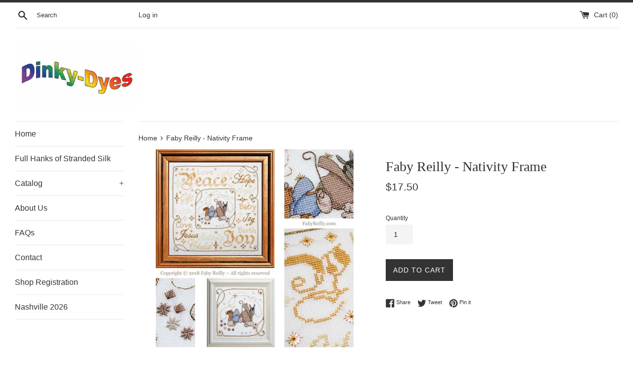

--- FILE ---
content_type: text/html; charset=utf-8
request_url: https://dinkydyes.com/products/frd-nf
body_size: 14309
content:
<!doctype html>
<html class="supports-no-js" lang="en">
<head>
  <meta charset="utf-8">
  <meta http-equiv="X-UA-Compatible" content="IE=edge,chrome=1">
  <meta name="viewport" content="width=device-width,initial-scale=1">
  <meta name="theme-color" content="">
  <link rel="canonical" href="https://dinkydyes.com/products/frd-nf">

  

  <title>
  Faby Reilly - Nativity Frame &ndash; Dinky Dyes
  </title>

  

  <!-- /snippets/social-meta-tags.liquid -->




<meta property="og:site_name" content="Dinky Dyes">
<meta property="og:url" content="https://dinkydyes.com/products/frd-nf">
<meta property="og:title" content="Faby Reilly - Nativity Frame">
<meta property="og:type" content="product">
<meta property="og:description" content="Dinky Dyes">

  <meta property="og:price:amount" content="17.50">
  <meta property="og:price:currency" content="USD">

<meta property="og:image" content="http://dinkydyes.com/cdn/shop/products/FRD-NF_1200x1200.jpg?v=1604629195">
<meta property="og:image:secure_url" content="https://dinkydyes.com/cdn/shop/products/FRD-NF_1200x1200.jpg?v=1604629195">


<meta name="twitter:card" content="summary_large_image">
<meta name="twitter:title" content="Faby Reilly - Nativity Frame">
<meta name="twitter:description" content="Dinky Dyes">


  <script>
    document.documentElement.className = document.documentElement.className.replace('supports-no-js', 'supports-js');

    var theme = {
      mapStrings: {
        addressError: "Error looking up that address",
        addressNoResults: "No results for that address",
        addressQueryLimit: "You have exceeded the Google API usage limit. Consider upgrading to a \u003ca href=\"https:\/\/developers.google.com\/maps\/premium\/usage-limits\"\u003ePremium Plan\u003c\/a\u003e.",
        authError: "There was a problem authenticating your Google Maps account."
      }
    }
  </script>

  <link href="//dinkydyes.com/cdn/shop/t/4/assets/theme.scss.css?v=114341732246031734971759260353" rel="stylesheet" type="text/css" media="all" />

  <script>window.performance && window.performance.mark && window.performance.mark('shopify.content_for_header.start');</script><meta id="shopify-digital-wallet" name="shopify-digital-wallet" content="/50735055029/digital_wallets/dialog">
<link rel="alternate" type="application/json+oembed" href="https://dinkydyes.com/products/frd-nf.oembed">
<script async="async" src="/checkouts/internal/preloads.js?locale=en-US"></script>
<script id="shopify-features" type="application/json">{"accessToken":"0662fe8700524f89a08a0139f065916e","betas":["rich-media-storefront-analytics"],"domain":"dinkydyes.com","predictiveSearch":true,"shopId":50735055029,"locale":"en"}</script>
<script>var Shopify = Shopify || {};
Shopify.shop = "dinky-dyes.myshopify.com";
Shopify.locale = "en";
Shopify.currency = {"active":"USD","rate":"1.0"};
Shopify.country = "US";
Shopify.theme = {"name":"Simple","id":115007946933,"schema_name":"Simple","schema_version":"12.0.4","theme_store_id":578,"role":"main"};
Shopify.theme.handle = "null";
Shopify.theme.style = {"id":null,"handle":null};
Shopify.cdnHost = "dinkydyes.com/cdn";
Shopify.routes = Shopify.routes || {};
Shopify.routes.root = "/";</script>
<script type="module">!function(o){(o.Shopify=o.Shopify||{}).modules=!0}(window);</script>
<script>!function(o){function n(){var o=[];function n(){o.push(Array.prototype.slice.apply(arguments))}return n.q=o,n}var t=o.Shopify=o.Shopify||{};t.loadFeatures=n(),t.autoloadFeatures=n()}(window);</script>
<script id="shop-js-analytics" type="application/json">{"pageType":"product"}</script>
<script defer="defer" async type="module" src="//dinkydyes.com/cdn/shopifycloud/shop-js/modules/v2/client.init-shop-cart-sync_BN7fPSNr.en.esm.js"></script>
<script defer="defer" async type="module" src="//dinkydyes.com/cdn/shopifycloud/shop-js/modules/v2/chunk.common_Cbph3Kss.esm.js"></script>
<script defer="defer" async type="module" src="//dinkydyes.com/cdn/shopifycloud/shop-js/modules/v2/chunk.modal_DKumMAJ1.esm.js"></script>
<script type="module">
  await import("//dinkydyes.com/cdn/shopifycloud/shop-js/modules/v2/client.init-shop-cart-sync_BN7fPSNr.en.esm.js");
await import("//dinkydyes.com/cdn/shopifycloud/shop-js/modules/v2/chunk.common_Cbph3Kss.esm.js");
await import("//dinkydyes.com/cdn/shopifycloud/shop-js/modules/v2/chunk.modal_DKumMAJ1.esm.js");

  window.Shopify.SignInWithShop?.initShopCartSync?.({"fedCMEnabled":true,"windoidEnabled":true});

</script>
<script>(function() {
  var isLoaded = false;
  function asyncLoad() {
    if (isLoaded) return;
    isLoaded = true;
    var urls = ["https:\/\/sapp.multivariants.com\/gate\/out\/sys\/js\/init.js?shop=dinky-dyes.myshopify.com"];
    for (var i = 0; i < urls.length; i++) {
      var s = document.createElement('script');
      s.type = 'text/javascript';
      s.async = true;
      s.src = urls[i];
      var x = document.getElementsByTagName('script')[0];
      x.parentNode.insertBefore(s, x);
    }
  };
  if(window.attachEvent) {
    window.attachEvent('onload', asyncLoad);
  } else {
    window.addEventListener('load', asyncLoad, false);
  }
})();</script>
<script id="__st">var __st={"a":50735055029,"offset":-28800,"reqid":"7ee4d785-cfc1-4158-88e0-c7cc06b7d790-1769973455","pageurl":"dinkydyes.com\/products\/frd-nf","u":"9f064421db79","p":"product","rtyp":"product","rid":6049709949109};</script>
<script>window.ShopifyPaypalV4VisibilityTracking = true;</script>
<script id="captcha-bootstrap">!function(){'use strict';const t='contact',e='account',n='new_comment',o=[[t,t],['blogs',n],['comments',n],[t,'customer']],c=[[e,'customer_login'],[e,'guest_login'],[e,'recover_customer_password'],[e,'create_customer']],r=t=>t.map((([t,e])=>`form[action*='/${t}']:not([data-nocaptcha='true']) input[name='form_type'][value='${e}']`)).join(','),a=t=>()=>t?[...document.querySelectorAll(t)].map((t=>t.form)):[];function s(){const t=[...o],e=r(t);return a(e)}const i='password',u='form_key',d=['recaptcha-v3-token','g-recaptcha-response','h-captcha-response',i],f=()=>{try{return window.sessionStorage}catch{return}},m='__shopify_v',_=t=>t.elements[u];function p(t,e,n=!1){try{const o=window.sessionStorage,c=JSON.parse(o.getItem(e)),{data:r}=function(t){const{data:e,action:n}=t;return t[m]||n?{data:e,action:n}:{data:t,action:n}}(c);for(const[e,n]of Object.entries(r))t.elements[e]&&(t.elements[e].value=n);n&&o.removeItem(e)}catch(o){console.error('form repopulation failed',{error:o})}}const l='form_type',E='cptcha';function T(t){t.dataset[E]=!0}const w=window,h=w.document,L='Shopify',v='ce_forms',y='captcha';let A=!1;((t,e)=>{const n=(g='f06e6c50-85a8-45c8-87d0-21a2b65856fe',I='https://cdn.shopify.com/shopifycloud/storefront-forms-hcaptcha/ce_storefront_forms_captcha_hcaptcha.v1.5.2.iife.js',D={infoText:'Protected by hCaptcha',privacyText:'Privacy',termsText:'Terms'},(t,e,n)=>{const o=w[L][v],c=o.bindForm;if(c)return c(t,g,e,D).then(n);var r;o.q.push([[t,g,e,D],n]),r=I,A||(h.body.append(Object.assign(h.createElement('script'),{id:'captcha-provider',async:!0,src:r})),A=!0)});var g,I,D;w[L]=w[L]||{},w[L][v]=w[L][v]||{},w[L][v].q=[],w[L][y]=w[L][y]||{},w[L][y].protect=function(t,e){n(t,void 0,e),T(t)},Object.freeze(w[L][y]),function(t,e,n,w,h,L){const[v,y,A,g]=function(t,e,n){const i=e?o:[],u=t?c:[],d=[...i,...u],f=r(d),m=r(i),_=r(d.filter((([t,e])=>n.includes(e))));return[a(f),a(m),a(_),s()]}(w,h,L),I=t=>{const e=t.target;return e instanceof HTMLFormElement?e:e&&e.form},D=t=>v().includes(t);t.addEventListener('submit',(t=>{const e=I(t);if(!e)return;const n=D(e)&&!e.dataset.hcaptchaBound&&!e.dataset.recaptchaBound,o=_(e),c=g().includes(e)&&(!o||!o.value);(n||c)&&t.preventDefault(),c&&!n&&(function(t){try{if(!f())return;!function(t){const e=f();if(!e)return;const n=_(t);if(!n)return;const o=n.value;o&&e.removeItem(o)}(t);const e=Array.from(Array(32),(()=>Math.random().toString(36)[2])).join('');!function(t,e){_(t)||t.append(Object.assign(document.createElement('input'),{type:'hidden',name:u})),t.elements[u].value=e}(t,e),function(t,e){const n=f();if(!n)return;const o=[...t.querySelectorAll(`input[type='${i}']`)].map((({name:t})=>t)),c=[...d,...o],r={};for(const[a,s]of new FormData(t).entries())c.includes(a)||(r[a]=s);n.setItem(e,JSON.stringify({[m]:1,action:t.action,data:r}))}(t,e)}catch(e){console.error('failed to persist form',e)}}(e),e.submit())}));const S=(t,e)=>{t&&!t.dataset[E]&&(n(t,e.some((e=>e===t))),T(t))};for(const o of['focusin','change'])t.addEventListener(o,(t=>{const e=I(t);D(e)&&S(e,y())}));const B=e.get('form_key'),M=e.get(l),P=B&&M;t.addEventListener('DOMContentLoaded',(()=>{const t=y();if(P)for(const e of t)e.elements[l].value===M&&p(e,B);[...new Set([...A(),...v().filter((t=>'true'===t.dataset.shopifyCaptcha))])].forEach((e=>S(e,t)))}))}(h,new URLSearchParams(w.location.search),n,t,e,['guest_login'])})(!0,!0)}();</script>
<script integrity="sha256-4kQ18oKyAcykRKYeNunJcIwy7WH5gtpwJnB7kiuLZ1E=" data-source-attribution="shopify.loadfeatures" defer="defer" src="//dinkydyes.com/cdn/shopifycloud/storefront/assets/storefront/load_feature-a0a9edcb.js" crossorigin="anonymous"></script>
<script data-source-attribution="shopify.dynamic_checkout.dynamic.init">var Shopify=Shopify||{};Shopify.PaymentButton=Shopify.PaymentButton||{isStorefrontPortableWallets:!0,init:function(){window.Shopify.PaymentButton.init=function(){};var t=document.createElement("script");t.src="https://dinkydyes.com/cdn/shopifycloud/portable-wallets/latest/portable-wallets.en.js",t.type="module",document.head.appendChild(t)}};
</script>
<script data-source-attribution="shopify.dynamic_checkout.buyer_consent">
  function portableWalletsHideBuyerConsent(e){var t=document.getElementById("shopify-buyer-consent"),n=document.getElementById("shopify-subscription-policy-button");t&&n&&(t.classList.add("hidden"),t.setAttribute("aria-hidden","true"),n.removeEventListener("click",e))}function portableWalletsShowBuyerConsent(e){var t=document.getElementById("shopify-buyer-consent"),n=document.getElementById("shopify-subscription-policy-button");t&&n&&(t.classList.remove("hidden"),t.removeAttribute("aria-hidden"),n.addEventListener("click",e))}window.Shopify?.PaymentButton&&(window.Shopify.PaymentButton.hideBuyerConsent=portableWalletsHideBuyerConsent,window.Shopify.PaymentButton.showBuyerConsent=portableWalletsShowBuyerConsent);
</script>
<script data-source-attribution="shopify.dynamic_checkout.cart.bootstrap">document.addEventListener("DOMContentLoaded",(function(){function t(){return document.querySelector("shopify-accelerated-checkout-cart, shopify-accelerated-checkout")}if(t())Shopify.PaymentButton.init();else{new MutationObserver((function(e,n){t()&&(Shopify.PaymentButton.init(),n.disconnect())})).observe(document.body,{childList:!0,subtree:!0})}}));
</script>

<script>window.performance && window.performance.mark && window.performance.mark('shopify.content_for_header.end');</script>

  <script src="//dinkydyes.com/cdn/shop/t/4/assets/jquery-1.11.0.min.js?v=32460426840832490021603989223" type="text/javascript"></script>
  <script src="//dinkydyes.com/cdn/shop/t/4/assets/modernizr.min.js?v=44044439420609591321603989224" type="text/javascript"></script>

  <script src="//dinkydyes.com/cdn/shop/t/4/assets/lazysizes.min.js?v=155223123402716617051603989223" async="async"></script>

  
<link href="https://monorail-edge.shopifysvc.com" rel="dns-prefetch">
<script>(function(){if ("sendBeacon" in navigator && "performance" in window) {try {var session_token_from_headers = performance.getEntriesByType('navigation')[0].serverTiming.find(x => x.name == '_s').description;} catch {var session_token_from_headers = undefined;}var session_cookie_matches = document.cookie.match(/_shopify_s=([^;]*)/);var session_token_from_cookie = session_cookie_matches && session_cookie_matches.length === 2 ? session_cookie_matches[1] : "";var session_token = session_token_from_headers || session_token_from_cookie || "";function handle_abandonment_event(e) {var entries = performance.getEntries().filter(function(entry) {return /monorail-edge.shopifysvc.com/.test(entry.name);});if (!window.abandonment_tracked && entries.length === 0) {window.abandonment_tracked = true;var currentMs = Date.now();var navigation_start = performance.timing.navigationStart;var payload = {shop_id: 50735055029,url: window.location.href,navigation_start,duration: currentMs - navigation_start,session_token,page_type: "product"};window.navigator.sendBeacon("https://monorail-edge.shopifysvc.com/v1/produce", JSON.stringify({schema_id: "online_store_buyer_site_abandonment/1.1",payload: payload,metadata: {event_created_at_ms: currentMs,event_sent_at_ms: currentMs}}));}}window.addEventListener('pagehide', handle_abandonment_event);}}());</script>
<script id="web-pixels-manager-setup">(function e(e,d,r,n,o){if(void 0===o&&(o={}),!Boolean(null===(a=null===(i=window.Shopify)||void 0===i?void 0:i.analytics)||void 0===a?void 0:a.replayQueue)){var i,a;window.Shopify=window.Shopify||{};var t=window.Shopify;t.analytics=t.analytics||{};var s=t.analytics;s.replayQueue=[],s.publish=function(e,d,r){return s.replayQueue.push([e,d,r]),!0};try{self.performance.mark("wpm:start")}catch(e){}var l=function(){var e={modern:/Edge?\/(1{2}[4-9]|1[2-9]\d|[2-9]\d{2}|\d{4,})\.\d+(\.\d+|)|Firefox\/(1{2}[4-9]|1[2-9]\d|[2-9]\d{2}|\d{4,})\.\d+(\.\d+|)|Chrom(ium|e)\/(9{2}|\d{3,})\.\d+(\.\d+|)|(Maci|X1{2}).+ Version\/(15\.\d+|(1[6-9]|[2-9]\d|\d{3,})\.\d+)([,.]\d+|)( \(\w+\)|)( Mobile\/\w+|) Safari\/|Chrome.+OPR\/(9{2}|\d{3,})\.\d+\.\d+|(CPU[ +]OS|iPhone[ +]OS|CPU[ +]iPhone|CPU IPhone OS|CPU iPad OS)[ +]+(15[._]\d+|(1[6-9]|[2-9]\d|\d{3,})[._]\d+)([._]\d+|)|Android:?[ /-](13[3-9]|1[4-9]\d|[2-9]\d{2}|\d{4,})(\.\d+|)(\.\d+|)|Android.+Firefox\/(13[5-9]|1[4-9]\d|[2-9]\d{2}|\d{4,})\.\d+(\.\d+|)|Android.+Chrom(ium|e)\/(13[3-9]|1[4-9]\d|[2-9]\d{2}|\d{4,})\.\d+(\.\d+|)|SamsungBrowser\/([2-9]\d|\d{3,})\.\d+/,legacy:/Edge?\/(1[6-9]|[2-9]\d|\d{3,})\.\d+(\.\d+|)|Firefox\/(5[4-9]|[6-9]\d|\d{3,})\.\d+(\.\d+|)|Chrom(ium|e)\/(5[1-9]|[6-9]\d|\d{3,})\.\d+(\.\d+|)([\d.]+$|.*Safari\/(?![\d.]+ Edge\/[\d.]+$))|(Maci|X1{2}).+ Version\/(10\.\d+|(1[1-9]|[2-9]\d|\d{3,})\.\d+)([,.]\d+|)( \(\w+\)|)( Mobile\/\w+|) Safari\/|Chrome.+OPR\/(3[89]|[4-9]\d|\d{3,})\.\d+\.\d+|(CPU[ +]OS|iPhone[ +]OS|CPU[ +]iPhone|CPU IPhone OS|CPU iPad OS)[ +]+(10[._]\d+|(1[1-9]|[2-9]\d|\d{3,})[._]\d+)([._]\d+|)|Android:?[ /-](13[3-9]|1[4-9]\d|[2-9]\d{2}|\d{4,})(\.\d+|)(\.\d+|)|Mobile Safari.+OPR\/([89]\d|\d{3,})\.\d+\.\d+|Android.+Firefox\/(13[5-9]|1[4-9]\d|[2-9]\d{2}|\d{4,})\.\d+(\.\d+|)|Android.+Chrom(ium|e)\/(13[3-9]|1[4-9]\d|[2-9]\d{2}|\d{4,})\.\d+(\.\d+|)|Android.+(UC? ?Browser|UCWEB|U3)[ /]?(15\.([5-9]|\d{2,})|(1[6-9]|[2-9]\d|\d{3,})\.\d+)\.\d+|SamsungBrowser\/(5\.\d+|([6-9]|\d{2,})\.\d+)|Android.+MQ{2}Browser\/(14(\.(9|\d{2,})|)|(1[5-9]|[2-9]\d|\d{3,})(\.\d+|))(\.\d+|)|K[Aa][Ii]OS\/(3\.\d+|([4-9]|\d{2,})\.\d+)(\.\d+|)/},d=e.modern,r=e.legacy,n=navigator.userAgent;return n.match(d)?"modern":n.match(r)?"legacy":"unknown"}(),u="modern"===l?"modern":"legacy",c=(null!=n?n:{modern:"",legacy:""})[u],f=function(e){return[e.baseUrl,"/wpm","/b",e.hashVersion,"modern"===e.buildTarget?"m":"l",".js"].join("")}({baseUrl:d,hashVersion:r,buildTarget:u}),m=function(e){var d=e.version,r=e.bundleTarget,n=e.surface,o=e.pageUrl,i=e.monorailEndpoint;return{emit:function(e){var a=e.status,t=e.errorMsg,s=(new Date).getTime(),l=JSON.stringify({metadata:{event_sent_at_ms:s},events:[{schema_id:"web_pixels_manager_load/3.1",payload:{version:d,bundle_target:r,page_url:o,status:a,surface:n,error_msg:t},metadata:{event_created_at_ms:s}}]});if(!i)return console&&console.warn&&console.warn("[Web Pixels Manager] No Monorail endpoint provided, skipping logging."),!1;try{return self.navigator.sendBeacon.bind(self.navigator)(i,l)}catch(e){}var u=new XMLHttpRequest;try{return u.open("POST",i,!0),u.setRequestHeader("Content-Type","text/plain"),u.send(l),!0}catch(e){return console&&console.warn&&console.warn("[Web Pixels Manager] Got an unhandled error while logging to Monorail."),!1}}}}({version:r,bundleTarget:l,surface:e.surface,pageUrl:self.location.href,monorailEndpoint:e.monorailEndpoint});try{o.browserTarget=l,function(e){var d=e.src,r=e.async,n=void 0===r||r,o=e.onload,i=e.onerror,a=e.sri,t=e.scriptDataAttributes,s=void 0===t?{}:t,l=document.createElement("script"),u=document.querySelector("head"),c=document.querySelector("body");if(l.async=n,l.src=d,a&&(l.integrity=a,l.crossOrigin="anonymous"),s)for(var f in s)if(Object.prototype.hasOwnProperty.call(s,f))try{l.dataset[f]=s[f]}catch(e){}if(o&&l.addEventListener("load",o),i&&l.addEventListener("error",i),u)u.appendChild(l);else{if(!c)throw new Error("Did not find a head or body element to append the script");c.appendChild(l)}}({src:f,async:!0,onload:function(){if(!function(){var e,d;return Boolean(null===(d=null===(e=window.Shopify)||void 0===e?void 0:e.analytics)||void 0===d?void 0:d.initialized)}()){var d=window.webPixelsManager.init(e)||void 0;if(d){var r=window.Shopify.analytics;r.replayQueue.forEach((function(e){var r=e[0],n=e[1],o=e[2];d.publishCustomEvent(r,n,o)})),r.replayQueue=[],r.publish=d.publishCustomEvent,r.visitor=d.visitor,r.initialized=!0}}},onerror:function(){return m.emit({status:"failed",errorMsg:"".concat(f," has failed to load")})},sri:function(e){var d=/^sha384-[A-Za-z0-9+/=]+$/;return"string"==typeof e&&d.test(e)}(c)?c:"",scriptDataAttributes:o}),m.emit({status:"loading"})}catch(e){m.emit({status:"failed",errorMsg:(null==e?void 0:e.message)||"Unknown error"})}}})({shopId: 50735055029,storefrontBaseUrl: "https://dinkydyes.com",extensionsBaseUrl: "https://extensions.shopifycdn.com/cdn/shopifycloud/web-pixels-manager",monorailEndpoint: "https://monorail-edge.shopifysvc.com/unstable/produce_batch",surface: "storefront-renderer",enabledBetaFlags: ["2dca8a86"],webPixelsConfigList: [{"id":"shopify-app-pixel","configuration":"{}","eventPayloadVersion":"v1","runtimeContext":"STRICT","scriptVersion":"0450","apiClientId":"shopify-pixel","type":"APP","privacyPurposes":["ANALYTICS","MARKETING"]},{"id":"shopify-custom-pixel","eventPayloadVersion":"v1","runtimeContext":"LAX","scriptVersion":"0450","apiClientId":"shopify-pixel","type":"CUSTOM","privacyPurposes":["ANALYTICS","MARKETING"]}],isMerchantRequest: false,initData: {"shop":{"name":"Dinky Dyes","paymentSettings":{"currencyCode":"USD"},"myshopifyDomain":"dinky-dyes.myshopify.com","countryCode":"US","storefrontUrl":"https:\/\/dinkydyes.com"},"customer":null,"cart":null,"checkout":null,"productVariants":[{"price":{"amount":17.5,"currencyCode":"USD"},"product":{"title":"Faby Reilly - Nativity Frame","vendor":"FabyR","id":"6049709949109","untranslatedTitle":"Faby Reilly - Nativity Frame","url":"\/products\/frd-nf","type":""},"id":"37432355193013","image":{"src":"\/\/dinkydyes.com\/cdn\/shop\/products\/FRD-NF.jpg?v=1604629195"},"sku":null,"title":"Default Title","untranslatedTitle":"Default Title"}],"purchasingCompany":null},},"https://dinkydyes.com/cdn","1d2a099fw23dfb22ep557258f5m7a2edbae",{"modern":"","legacy":""},{"shopId":"50735055029","storefrontBaseUrl":"https:\/\/dinkydyes.com","extensionBaseUrl":"https:\/\/extensions.shopifycdn.com\/cdn\/shopifycloud\/web-pixels-manager","surface":"storefront-renderer","enabledBetaFlags":"[\"2dca8a86\"]","isMerchantRequest":"false","hashVersion":"1d2a099fw23dfb22ep557258f5m7a2edbae","publish":"custom","events":"[[\"page_viewed\",{}],[\"product_viewed\",{\"productVariant\":{\"price\":{\"amount\":17.5,\"currencyCode\":\"USD\"},\"product\":{\"title\":\"Faby Reilly - Nativity Frame\",\"vendor\":\"FabyR\",\"id\":\"6049709949109\",\"untranslatedTitle\":\"Faby Reilly - Nativity Frame\",\"url\":\"\/products\/frd-nf\",\"type\":\"\"},\"id\":\"37432355193013\",\"image\":{\"src\":\"\/\/dinkydyes.com\/cdn\/shop\/products\/FRD-NF.jpg?v=1604629195\"},\"sku\":null,\"title\":\"Default Title\",\"untranslatedTitle\":\"Default Title\"}}]]"});</script><script>
  window.ShopifyAnalytics = window.ShopifyAnalytics || {};
  window.ShopifyAnalytics.meta = window.ShopifyAnalytics.meta || {};
  window.ShopifyAnalytics.meta.currency = 'USD';
  var meta = {"product":{"id":6049709949109,"gid":"gid:\/\/shopify\/Product\/6049709949109","vendor":"FabyR","type":"","handle":"frd-nf","variants":[{"id":37432355193013,"price":1750,"name":"Faby Reilly - Nativity Frame","public_title":null,"sku":null}],"remote":false},"page":{"pageType":"product","resourceType":"product","resourceId":6049709949109,"requestId":"7ee4d785-cfc1-4158-88e0-c7cc06b7d790-1769973455"}};
  for (var attr in meta) {
    window.ShopifyAnalytics.meta[attr] = meta[attr];
  }
</script>
<script class="analytics">
  (function () {
    var customDocumentWrite = function(content) {
      var jquery = null;

      if (window.jQuery) {
        jquery = window.jQuery;
      } else if (window.Checkout && window.Checkout.$) {
        jquery = window.Checkout.$;
      }

      if (jquery) {
        jquery('body').append(content);
      }
    };

    var hasLoggedConversion = function(token) {
      if (token) {
        return document.cookie.indexOf('loggedConversion=' + token) !== -1;
      }
      return false;
    }

    var setCookieIfConversion = function(token) {
      if (token) {
        var twoMonthsFromNow = new Date(Date.now());
        twoMonthsFromNow.setMonth(twoMonthsFromNow.getMonth() + 2);

        document.cookie = 'loggedConversion=' + token + '; expires=' + twoMonthsFromNow;
      }
    }

    var trekkie = window.ShopifyAnalytics.lib = window.trekkie = window.trekkie || [];
    if (trekkie.integrations) {
      return;
    }
    trekkie.methods = [
      'identify',
      'page',
      'ready',
      'track',
      'trackForm',
      'trackLink'
    ];
    trekkie.factory = function(method) {
      return function() {
        var args = Array.prototype.slice.call(arguments);
        args.unshift(method);
        trekkie.push(args);
        return trekkie;
      };
    };
    for (var i = 0; i < trekkie.methods.length; i++) {
      var key = trekkie.methods[i];
      trekkie[key] = trekkie.factory(key);
    }
    trekkie.load = function(config) {
      trekkie.config = config || {};
      trekkie.config.initialDocumentCookie = document.cookie;
      var first = document.getElementsByTagName('script')[0];
      var script = document.createElement('script');
      script.type = 'text/javascript';
      script.onerror = function(e) {
        var scriptFallback = document.createElement('script');
        scriptFallback.type = 'text/javascript';
        scriptFallback.onerror = function(error) {
                var Monorail = {
      produce: function produce(monorailDomain, schemaId, payload) {
        var currentMs = new Date().getTime();
        var event = {
          schema_id: schemaId,
          payload: payload,
          metadata: {
            event_created_at_ms: currentMs,
            event_sent_at_ms: currentMs
          }
        };
        return Monorail.sendRequest("https://" + monorailDomain + "/v1/produce", JSON.stringify(event));
      },
      sendRequest: function sendRequest(endpointUrl, payload) {
        // Try the sendBeacon API
        if (window && window.navigator && typeof window.navigator.sendBeacon === 'function' && typeof window.Blob === 'function' && !Monorail.isIos12()) {
          var blobData = new window.Blob([payload], {
            type: 'text/plain'
          });

          if (window.navigator.sendBeacon(endpointUrl, blobData)) {
            return true;
          } // sendBeacon was not successful

        } // XHR beacon

        var xhr = new XMLHttpRequest();

        try {
          xhr.open('POST', endpointUrl);
          xhr.setRequestHeader('Content-Type', 'text/plain');
          xhr.send(payload);
        } catch (e) {
          console.log(e);
        }

        return false;
      },
      isIos12: function isIos12() {
        return window.navigator.userAgent.lastIndexOf('iPhone; CPU iPhone OS 12_') !== -1 || window.navigator.userAgent.lastIndexOf('iPad; CPU OS 12_') !== -1;
      }
    };
    Monorail.produce('monorail-edge.shopifysvc.com',
      'trekkie_storefront_load_errors/1.1',
      {shop_id: 50735055029,
      theme_id: 115007946933,
      app_name: "storefront",
      context_url: window.location.href,
      source_url: "//dinkydyes.com/cdn/s/trekkie.storefront.c59ea00e0474b293ae6629561379568a2d7c4bba.min.js"});

        };
        scriptFallback.async = true;
        scriptFallback.src = '//dinkydyes.com/cdn/s/trekkie.storefront.c59ea00e0474b293ae6629561379568a2d7c4bba.min.js';
        first.parentNode.insertBefore(scriptFallback, first);
      };
      script.async = true;
      script.src = '//dinkydyes.com/cdn/s/trekkie.storefront.c59ea00e0474b293ae6629561379568a2d7c4bba.min.js';
      first.parentNode.insertBefore(script, first);
    };
    trekkie.load(
      {"Trekkie":{"appName":"storefront","development":false,"defaultAttributes":{"shopId":50735055029,"isMerchantRequest":null,"themeId":115007946933,"themeCityHash":"14570127745579434525","contentLanguage":"en","currency":"USD","eventMetadataId":"f20418e1-19bb-4cc3-9c09-d6b0ae5fdd51"},"isServerSideCookieWritingEnabled":true,"monorailRegion":"shop_domain","enabledBetaFlags":["65f19447","b5387b81"]},"Session Attribution":{},"S2S":{"facebookCapiEnabled":false,"source":"trekkie-storefront-renderer","apiClientId":580111}}
    );

    var loaded = false;
    trekkie.ready(function() {
      if (loaded) return;
      loaded = true;

      window.ShopifyAnalytics.lib = window.trekkie;

      var originalDocumentWrite = document.write;
      document.write = customDocumentWrite;
      try { window.ShopifyAnalytics.merchantGoogleAnalytics.call(this); } catch(error) {};
      document.write = originalDocumentWrite;

      window.ShopifyAnalytics.lib.page(null,{"pageType":"product","resourceType":"product","resourceId":6049709949109,"requestId":"7ee4d785-cfc1-4158-88e0-c7cc06b7d790-1769973455","shopifyEmitted":true});

      var match = window.location.pathname.match(/checkouts\/(.+)\/(thank_you|post_purchase)/)
      var token = match? match[1]: undefined;
      if (!hasLoggedConversion(token)) {
        setCookieIfConversion(token);
        window.ShopifyAnalytics.lib.track("Viewed Product",{"currency":"USD","variantId":37432355193013,"productId":6049709949109,"productGid":"gid:\/\/shopify\/Product\/6049709949109","name":"Faby Reilly - Nativity Frame","price":"17.50","sku":null,"brand":"FabyR","variant":null,"category":"","nonInteraction":true,"remote":false},undefined,undefined,{"shopifyEmitted":true});
      window.ShopifyAnalytics.lib.track("monorail:\/\/trekkie_storefront_viewed_product\/1.1",{"currency":"USD","variantId":37432355193013,"productId":6049709949109,"productGid":"gid:\/\/shopify\/Product\/6049709949109","name":"Faby Reilly - Nativity Frame","price":"17.50","sku":null,"brand":"FabyR","variant":null,"category":"","nonInteraction":true,"remote":false,"referer":"https:\/\/dinkydyes.com\/products\/frd-nf"});
      }
    });


        var eventsListenerScript = document.createElement('script');
        eventsListenerScript.async = true;
        eventsListenerScript.src = "//dinkydyes.com/cdn/shopifycloud/storefront/assets/shop_events_listener-3da45d37.js";
        document.getElementsByTagName('head')[0].appendChild(eventsListenerScript);

})();</script>
<script
  defer
  src="https://dinkydyes.com/cdn/shopifycloud/perf-kit/shopify-perf-kit-3.1.0.min.js"
  data-application="storefront-renderer"
  data-shop-id="50735055029"
  data-render-region="gcp-us-central1"
  data-page-type="product"
  data-theme-instance-id="115007946933"
  data-theme-name="Simple"
  data-theme-version="12.0.4"
  data-monorail-region="shop_domain"
  data-resource-timing-sampling-rate="10"
  data-shs="true"
  data-shs-beacon="true"
  data-shs-export-with-fetch="true"
  data-shs-logs-sample-rate="1"
  data-shs-beacon-endpoint="https://dinkydyes.com/api/collect"
></script>
</head>

<body id="faby-reilly-nativity-frame" class="template-product">

  <a class="in-page-link visually-hidden skip-link" href="#MainContent">Skip to content</a>

  <div id="shopify-section-header" class="shopify-section">

  <style>
    .site-header__logo {
      width: 250px;
    }
    #HeaderLogoWrapper {
      max-width: 250px !important;
    }
  </style>
  <div class="page-border"></div>


<div class="site-wrapper">
  <div class="top-bar grid">

    <div class="grid__item medium-up--one-fifth small--one-half">
      <div class="top-bar__search">
        <a href="/search" class="medium-up--hide">
          <svg aria-hidden="true" focusable="false" role="presentation" class="icon icon-search" viewBox="0 0 20 20"><path fill="#444" d="M18.64 17.02l-5.31-5.31c.81-1.08 1.26-2.43 1.26-3.87C14.5 4.06 11.44 1 7.75 1S1 4.06 1 7.75s3.06 6.75 6.75 6.75c1.44 0 2.79-.45 3.87-1.26l5.31 5.31c.45.45 1.26.54 1.71.09.45-.36.45-1.17 0-1.62zM3.25 7.75c0-2.52 1.98-4.5 4.5-4.5s4.5 1.98 4.5 4.5-1.98 4.5-4.5 4.5-4.5-1.98-4.5-4.5z"/></svg>
        </a>
        <form action="/search" method="get" class="search-bar small--hide" role="search">
          
          <button type="submit" class="search-bar__submit">
            <svg aria-hidden="true" focusable="false" role="presentation" class="icon icon-search" viewBox="0 0 20 20"><path fill="#444" d="M18.64 17.02l-5.31-5.31c.81-1.08 1.26-2.43 1.26-3.87C14.5 4.06 11.44 1 7.75 1S1 4.06 1 7.75s3.06 6.75 6.75 6.75c1.44 0 2.79-.45 3.87-1.26l5.31 5.31c.45.45 1.26.54 1.71.09.45-.36.45-1.17 0-1.62zM3.25 7.75c0-2.52 1.98-4.5 4.5-4.5s4.5 1.98 4.5 4.5-1.98 4.5-4.5 4.5-4.5-1.98-4.5-4.5z"/></svg>
            <span class="icon__fallback-text">Search</span>
          </button>
          <input type="search" name="q" class="search-bar__input" value="" placeholder="Search" aria-label="Search">
        </form>
      </div>
    </div>

    
      <div class="grid__item medium-up--two-fifths small--hide">
        <span class="customer-links small--hide">
          
            <a href="/account/login" id="customer_login_link">Log in</a>
            <span class="vertical-divider"></span>
            
          
        </span>
      </div>
    

    <div class="grid__item  medium-up--two-fifths  small--one-half text-right">
      <a href="/cart" class="site-header__cart">
        <svg aria-hidden="true" focusable="false" role="presentation" class="icon icon-cart" viewBox="0 0 20 20"><path fill="#444" d="M18.936 5.564c-.144-.175-.35-.207-.55-.207h-.003L6.774 4.286c-.272 0-.417.089-.491.18-.079.096-.16.263-.094.585l2.016 5.705c.163.407.642.673 1.068.673h8.401c.433 0 .854-.285.941-.725l.484-4.571c.045-.221-.015-.388-.163-.567z"/><path fill="#444" d="M17.107 12.5H7.659L4.98 4.117l-.362-1.059c-.138-.401-.292-.559-.695-.559H.924c-.411 0-.748.303-.748.714s.337.714.748.714h2.413l3.002 9.48c.126.38.295.52.942.52h9.825c.411 0 .748-.303.748-.714s-.336-.714-.748-.714zM10.424 16.23a1.498 1.498 0 1 1-2.997 0 1.498 1.498 0 0 1 2.997 0zM16.853 16.23a1.498 1.498 0 1 1-2.997 0 1.498 1.498 0 0 1 2.997 0z"/></svg>
        <span class="small--hide">
          Cart
          (<span id="CartCount">0</span>)
        </span>
      </a>
    </div>
  </div>

  <hr class="small--hide hr--border">

  <header class="site-header grid medium-up--grid--table" role="banner">
    <div class="grid__item small--text-center">
      <div itemscope itemtype="http://schema.org/Organization">
        

          <div id="HeaderLogoWrapper" class="supports-js">
            <a href="/" itemprop="url" style="padding-top:51.1400651465798%; display: block;">
              <img id="HeaderLogo"
                   class="lazyload"
                   src="//dinkydyes.com/cdn/shop/files/Logo_jpg_150x150.png?v=1716397972"
                   data-src="//dinkydyes.com/cdn/shop/files/Logo_jpg_{width}x.png?v=1716397972"
                   data-widths="[180, 360, 540, 720, 900, 1080, 1296, 1512, 1728, 2048]"
                   data-aspectratio="1.0"
                   data-sizes="auto"
                   alt="Dinky Dyes"
                   itemprop="logo">
            </a>
          </div>
          <noscript>
            
            <a href="/" itemprop="url">
              <img class="site-header__logo" src="//dinkydyes.com/cdn/shop/files/Logo_jpg_250x.png?v=1716397972"
              srcset="//dinkydyes.com/cdn/shop/files/Logo_jpg_250x.png?v=1716397972 1x, //dinkydyes.com/cdn/shop/files/Logo_jpg_250x@2x.png?v=1716397972 2x"
              alt="Dinky Dyes"
              itemprop="logo">
            </a>
          </noscript>
          
        
      </div>
    </div>
    
  </header>
</div>




</div>

    

  <div class="site-wrapper">

    <div class="grid">

      <div id="shopify-section-sidebar" class="shopify-section"><div data-section-id="sidebar" data-section-type="sidebar-section">
  <nav class="grid__item small--text-center medium-up--one-fifth" role="navigation">
    <hr class="hr--small medium-up--hide">
    <button id="ToggleMobileMenu" class="mobile-menu-icon medium-up--hide" aria-haspopup="true" aria-owns="SiteNav">
      <span class="line"></span>
      <span class="line"></span>
      <span class="line"></span>
      <span class="line"></span>
      <span class="icon__fallback-text">Menu</span>
    </button>
    <div id="SiteNav" class="site-nav" role="menu">
      <ul class="list--nav">
        
          
          
            <li class="site-nav__item">
              <a href="/" class="site-nav__link">Home</a>
            </li>
          
        
          
          
            <li class="site-nav__item">
              <a href="/collections/full-hanks-of-stranded-silk" class="site-nav__link">Full Hanks of Stranded Silk</a>
            </li>
          
        
          
          
            

            

            <li class="site-nav--has-submenu site-nav__item">
              <button class="site-nav__link btn--link site-nav__expand" aria-expanded="false" aria-controls="Collapsible-3">
                Catalog
                <span class="site-nav__link__text" aria-hidden="true">+</span>
              </button>
              <ul id="Collapsible-3" class="site-nav__submenu site-nav__submenu--collapsed" aria-hidden="true" style="display: none;">
                
                  
                    

                    

                    <li class="site-nav--has-submenu">
                      <button class="site-nav__link btn--link site-nav__expand" aria-expanded="false" aria-controls="Collapsible-3-1">
                        Fibers
                        <span class="site-nav__link__text" aria-hidden="true">+</span>
                      </button>
                      <ul id="Collapsible-3-1" class="site-nav__submenu site-nav__submenu--grandchild site-nav__submenu--collapsed" aria-hidden="true" style="display: none;">
                        
                          <li class="site-nav__grandchild">
                            <a href="/collections/stranded-silk" class="site-nav__link">Stranded Silk</a>
                          </li>
                        
                          <li class="site-nav__grandchild">
                            <a href="/collections/perle-600" class="site-nav__link">Perle 600</a>
                          </li>
                        
                          <li class="site-nav__grandchild">
                            <a href="/collections/perle-1000" class="site-nav__link">Perle 1000</a>
                          </li>
                        
                          <li class="site-nav__grandchild">
                            <a href="/collections/perle-1900" class="site-nav__link">Perle 1900</a>
                          </li>
                        
                          <li class="site-nav__grandchild">
                            <a href="/collections/jumbuck" class="site-nav__link">Jumbuck</a>
                          </li>
                        
                      </ul>
                    </li>
                  
                
                  
                    

                    

                    <li class="site-nav--has-submenu">
                      <button class="site-nav__link btn--link site-nav__expand" aria-expanded="false" aria-controls="Collapsible-3-2">
                        Ribbon
                        <span class="site-nav__link__text" aria-hidden="true">+</span>
                      </button>
                      <ul id="Collapsible-3-2" class="site-nav__submenu site-nav__submenu--grandchild site-nav__submenu--collapsed" aria-hidden="true" style="display: none;">
                        
                          <li class="site-nav__grandchild">
                            <a href="/collections/4mm-ribbon" class="site-nav__link">4MM Ribbon</a>
                          </li>
                        
                          <li class="site-nav__grandchild">
                            <a href="/collections/7mm-ribbon" class="site-nav__link">7MM Ribbon</a>
                          </li>
                        
                      </ul>
                    </li>
                  
                
                  
                    

                    

                    <li class="site-nav--has-submenu">
                      <button class="site-nav__link btn--link site-nav__expand" aria-expanded="false" aria-controls="Collapsible-3-3">
                        Designers
                        <span class="site-nav__link__text" aria-hidden="true">+</span>
                      </button>
                      <ul id="Collapsible-3-3" class="site-nav__submenu site-nav__submenu--grandchild site-nav__submenu--collapsed" aria-hidden="true" style="display: none;">
                        
                          <li class="site-nav__grandchild">
                            <a href="/collections/artmishka-cross-stitch" class="site-nav__link">Artmishka Cross Stitch</a>
                          </li>
                        
                          <li class="site-nav__grandchild">
                            <a href="/collections/chatelaine-designs" class="site-nav__link">Chatelaine Designs</a>
                          </li>
                        
                          <li class="site-nav__grandchild">
                            <a href="/collections/dd-designs" class="site-nav__link">DD Designs</a>
                          </li>
                        
                          <li class="site-nav__grandchild">
                            <a href="/collections/erin-elizabeth-designs" class="site-nav__link">Erin Elizabeth Designs</a>
                          </li>
                        
                          <li class="site-nav__grandchild">
                            <a href="/collections/faby-reilly-designs" class="site-nav__link">Faby Reilly Designs</a>
                          </li>
                        
                          <li class="site-nav__grandchild">
                            <a href="/collections/filigram" class="site-nav__link">Filigram</a>
                          </li>
                        
                          <li class="site-nav__grandchild">
                            <a href="/collections/heirloom-embroideries" class="site-nav__link">Heirloom Embroideries</a>
                          </li>
                        
                          <li class="site-nav__grandchild">
                            <a href="/collections/jan-houtman-designs" class="site-nav__link">Jan Houtman</a>
                          </li>
                        
                          <li class="site-nav__grandchild">
                            <a href="/collections/little-dove-designs" class="site-nav__link">Little Dove Designs</a>
                          </li>
                        
                          <li class="site-nav__grandchild">
                            <a href="/collections/long-dog-samplers" class="site-nav__link">Long Dog Samplers</a>
                          </li>
                        
                          <li class="site-nav__grandchild">
                            <a href="/collections/moira-blackburn-samplers" class="site-nav__link">Moira Blackburn</a>
                          </li>
                        
                          <li class="site-nav__grandchild">
                            <a href="/collections/monasterium-design" class="site-nav__link">Monasterium Designs</a>
                          </li>
                        
                          <li class="site-nav__grandchild">
                            <a href="/collections/northern-expressions" class="site-nav__link">Northern Expressions</a>
                          </li>
                        
                          <li class="site-nav__grandchild">
                            <a href="/collections/papillon-creations" class="site-nav__link">Papillon Creations</a>
                          </li>
                        
                          <li class="site-nav__grandchild">
                            <a href="/collections/peacock-fig" class="site-nav__link">Peacock &amp; Fig</a>
                          </li>
                        
                          <li class="site-nav__grandchild">
                            <a href="/collections/sampler-cove" class="site-nav__link">Sampler Cove</a>
                          </li>
                        
                          <li class="site-nav__grandchild">
                            <a href="/collections/shannon-christine-designs" class="site-nav__link">Shannon Christine Designs</a>
                          </li>
                        
                          <li class="site-nav__grandchild">
                            <a href="/collections/stitchybox-samplers" class="site-nav__link">StitchyBox Samplers</a>
                          </li>
                        
                          <li class="site-nav__grandchild">
                            <a href="/collections/tempting-tangles" class="site-nav__link">Tempting Tangles</a>
                          </li>
                        
                      </ul>
                    </li>
                  
                
                  
                    <li >
                      <a href="/collections/scissors" class="site-nav__link">Scissors</a>
                    </li>
                  
                
                  
                    

                    

                    <li class="site-nav--has-submenu">
                      <button class="site-nav__link btn--link site-nav__expand" aria-expanded="false" aria-controls="Collapsible-3-5">
                        Silk Packs
                        <span class="site-nav__link__text" aria-hidden="true">+</span>
                      </button>
                      <ul id="Collapsible-3-5" class="site-nav__submenu site-nav__submenu--grandchild site-nav__submenu--collapsed" aria-hidden="true" style="display: none;">
                        
                          <li class="site-nav__grandchild">
                            <a href="/collections/silk-packs-for-dd-designs" class="site-nav__link">DD Designs</a>
                          </li>
                        
                          <li class="site-nav__grandchild">
                            <a href="/collections/silk-packs-for-filigram" class="site-nav__link">Filigram</a>
                          </li>
                        
                          <li class="site-nav__grandchild">
                            <a href="/collections/glendon-place-silk-packs" class="site-nav__link">Glendon Place</a>
                          </li>
                        
                          <li class="site-nav__grandchild">
                            <a href="/collections/silk-packs-for-heirloom-embroideries" class="site-nav__link">Heirloom Embroideries</a>
                          </li>
                        
                          <li class="site-nav__grandchild">
                            <a href="/collections/silk-packs-for-northern-expressions" class="site-nav__link">Northern Expressions</a>
                          </li>
                        
                          <li class="site-nav__grandchild">
                            <a href="/collections/silk-packs-for-t-a-smith-designs" class="site-nav__link">T.A. Smith Designs</a>
                          </li>
                        
                          <li class="site-nav__grandchild">
                            <a href="/collections/silk-packs-for-tempting-tangles" class="site-nav__link">Tempting Tangles</a>
                          </li>
                        
                      </ul>
                    </li>
                  
                
              </ul>
            </li>
          
        
          
          
            <li class="site-nav__item">
              <a href="/pages/about-dd" class="site-nav__link">About Us</a>
            </li>
          
        
          
          
            <li class="site-nav__item">
              <a href="/pages/faqs" class="site-nav__link">FAQs</a>
            </li>
          
        
          
          
            <li class="site-nav__item">
              <a href="/pages/contact" class="site-nav__link">Contact</a>
            </li>
          
        
          
          
            <li class="site-nav__item">
              <a href="/pages/shop-registration" class="site-nav__link">Shop Registration</a>
            </li>
          
        
          
          
            <li class="site-nav__item">
              <a href="/collections/nashville-2026" class="site-nav__link">Nashville 2026</a>
            </li>
          
        
        
          
            <li>
              <a href="/account/login" class="site-nav__link site-nav--account medium-up--hide">Log in</a>
            </li>
            <li>
              <a href="/account/register" class="site-nav__link site-nav--account medium-up--hide">Sign up</a>
            </li>
          
        
      </ul>
      <ul class="list--inline social-links">
        
        
        
        
        
        
        
        
        
        
        
      </ul>
    </div>
    <hr class="medium-up--hide hr--small ">
  </nav>
</div>




</div>

      <main class="main-content grid__item medium-up--four-fifths" id="MainContent" role="main">
        
          <hr class="hr--border-top small--hide">
        
        
          <nav class="breadcrumb-nav small--text-center" aria-label="You are here">
  <span itemscope itemtype="http://schema.org/BreadcrumbList">
    <span itemprop="itemListElement" itemscope itemtype="http://schema.org/ListItem">
      <a href="/" itemprop="item" title="Back to the frontpage">
        <span itemprop="name">Home</span>
      </a>
      <span itemprop="position" hidden>1</span>
    </span>
    <span class="breadcrumb-nav__separator" aria-hidden="true">›</span>
  
      
      <span itemprop="itemListElement" itemscope itemtype="http://schema.org/ListItem">
        <span itemprop="name">Faby Reilly - Nativity Frame</span>
        
        
        <span itemprop="position" hidden>2</span>
      </span>
    
  </span>
</nav>

        
        

<div id="shopify-section-product-template" class="shopify-section"><!-- /templates/product.liquid -->
<div itemscope itemtype="http://schema.org/Product" id="ProductSection" data-section-id="product-template" data-section-type="product-template" data-image-zoom-type="lightbox" data-show-extra-tab="false" data-extra-tab-content="" data-cart-enable-ajax="true" data-enable-history-state="true">

  <meta itemprop="name" content="Faby Reilly - Nativity Frame">
  <meta itemprop="url" content="https://dinkydyes.com/products/frd-nf">
  <meta itemprop="image" content="//dinkydyes.com/cdn/shop/products/FRD-NF_grande.jpg?v=1604629195">

  
  
<div class="grid product-single">

    <div class="grid__item medium-up--one-half">
      
     
      
      
        
        
<style>
  

  @media screen and (min-width: 750px) { 
    #ProductImage-22622276157621 {
      max-width: 400px;
      max-height: 400px;
    }
    #ProductImageWrapper-22622276157621 {
      max-width: 400px;
    }
   } 

  
    
    @media screen and (max-width: 749px) {
      #ProductImage-22622276157621 {
        max-width: 400px;
        max-height: 720px;
      }
      #ProductImageWrapper-22622276157621 {
        max-width: 400px;
      }
    }
  
</style>


        <div id="ProductImageWrapper-22622276157621" class="product-single__featured-image-wrapper supports-js" data-image-id="22622276157621">
          <div class="product-single__photos" data-image-id="22622276157621" style="padding-top:100.0%;">
            <img id="ProductImage-22622276157621"
                 class="product-single__photo lazyload lightbox"
                 
                 src="//dinkydyes.com/cdn/shop/products/FRD-NF_200x200.jpg?v=1604629195"
                 data-src="//dinkydyes.com/cdn/shop/products/FRD-NF_{width}x.jpg?v=1604629195"
                 data-widths="[180, 360, 470, 600, 750, 940, 1080, 1296, 1512, 1728, 2048]"
                 data-aspectratio="1.0"
                 data-sizes="auto"
                 alt="Faby Reilly - Nativity Frame">
          </div>
          
        </div>
      

 
      
      
    </div>

    <div class="grid__item medium-up--one-half">
      <div class="product-single__meta small--text-center">
        <h1 class="product-single__title" itemprop="name">Faby Reilly - Nativity Frame</h1>

        

        <div itemprop="offers" itemscope itemtype="http://schema.org/Offer">
          <meta itemprop="priceCurrency" content="USD">

          <link itemprop="availability" href="http://schema.org/InStock">

          <p class="product-single__prices">
            
              <span class="visually-hidden">Regular price</span>
            
            <span id="ProductPrice" class="product-single__price" itemprop="price" content="17.5">
              $17.50
            </span>

            

            
          </p><form method="post" action="/cart/add" id="product_form_6049709949109" accept-charset="UTF-8" class="product-form product-form--default-variant-only" enctype="multipart/form-data"><input type="hidden" name="form_type" value="product" /><input type="hidden" name="utf8" value="✓" />
            <select name="id" id="ProductSelect-product-template" class="product-single__variants">
              
                
                  <option  selected="selected"  data-sku="" value="37432355193013">Default Title - $17.50 USD</option>
                
              
            </select>

            
              <div class="product-single__quantity">
                <label for="Quantity">Quantity</label>
                <input type="number" id="Quantity" name="quantity" value="1" min="1">
              </div>
            

            <div class="product-single__cart-submit-wrapper">
              <button type="submit" name="add" id="AddToCart" class="btn product-single__cart-submit" data-cart-url="/cart">
                <span id="AddToCartText">Add to Cart</span>
              </button>
              
            </div>

          <input type="hidden" name="product-id" value="6049709949109" /><input type="hidden" name="section-id" value="product-template" /></form>

        </div>

        

        
          <!-- /snippets/social-sharing.liquid -->
<div class="social-sharing" data-permalink="">
  
    <a target="_blank" href="//www.facebook.com/sharer.php?u=https://dinkydyes.com/products/frd-nf" class="social-sharing__link" title="Share on Facebook">
      <svg aria-hidden="true" focusable="false" role="presentation" class="icon icon-facebook" viewBox="0 0 20 20"><path fill="#444" d="M18.05.811q.439 0 .744.305t.305.744v16.637q0 .439-.305.744t-.744.305h-4.732v-7.221h2.415l.342-2.854h-2.757v-1.83q0-.659.293-1t1.073-.342h1.488V3.762q-.976-.098-2.171-.098-1.634 0-2.635.964t-1 2.72V9.47H7.951v2.854h2.415v7.221H1.413q-.439 0-.744-.305t-.305-.744V1.859q0-.439.305-.744T1.413.81H18.05z"/></svg>
      <span aria-hidden="true">Share</span>
      <span class="visually-hidden">Share on Facebook</span>
    </a>
  

  
    <a target="_blank" href="//twitter.com/share?text=Faby%20Reilly%20-%20Nativity%20Frame&amp;url=https://dinkydyes.com/products/frd-nf" class="social-sharing__link" title="Tweet on Twitter">
      <svg aria-hidden="true" focusable="false" role="presentation" class="icon icon-twitter" viewBox="0 0 20 20"><path fill="#444" d="M19.551 4.208q-.815 1.202-1.956 2.038 0 .082.02.255t.02.255q0 1.589-.469 3.179t-1.426 3.036-2.272 2.567-3.158 1.793-3.963.672q-3.301 0-6.031-1.773.571.041.937.041 2.751 0 4.911-1.671-1.284-.02-2.292-.784T2.456 11.85q.346.082.754.082.55 0 1.039-.163-1.365-.285-2.262-1.365T1.09 7.918v-.041q.774.408 1.773.448-.795-.53-1.263-1.396t-.469-1.864q0-1.019.509-1.997 1.487 1.854 3.596 2.924T9.81 7.184q-.143-.509-.143-.897 0-1.63 1.161-2.781t2.832-1.151q.815 0 1.569.326t1.284.917q1.345-.265 2.506-.958-.428 1.386-1.732 2.18 1.243-.163 2.262-.611z"/></svg>
      <span aria-hidden="true">Tweet</span>
      <span class="visually-hidden">Tweet on Twitter</span>
    </a>
  

  
    <a target="_blank" href="//pinterest.com/pin/create/button/?url=https://dinkydyes.com/products/frd-nf&amp;media=//dinkydyes.com/cdn/shop/products/FRD-NF_1024x1024.jpg?v=1604629195&amp;description=Faby%20Reilly%20-%20Nativity%20Frame" class="social-sharing__link" title="Pin on Pinterest">
      <svg aria-hidden="true" focusable="false" role="presentation" class="icon icon-pinterest" viewBox="0 0 20 20"><path fill="#444" d="M9.958.811q1.903 0 3.635.744t2.988 2 2 2.988.744 3.635q0 2.537-1.256 4.696t-3.415 3.415-4.696 1.256q-1.39 0-2.659-.366.707-1.147.951-2.025l.659-2.561q.244.463.903.817t1.39.354q1.464 0 2.622-.842t1.793-2.305.634-3.293q0-2.171-1.671-3.769t-4.257-1.598q-1.586 0-2.903.537T5.298 5.897 4.066 7.775t-.427 2.037q0 1.268.476 2.22t1.427 1.342q.171.073.293.012t.171-.232q.171-.61.195-.756.098-.268-.122-.512-.634-.707-.634-1.83 0-1.854 1.281-3.183t3.354-1.329q1.83 0 2.854 1t1.025 2.61q0 1.342-.366 2.476t-1.049 1.817-1.561.683q-.732 0-1.195-.537t-.293-1.269q.098-.342.256-.878t.268-.915.207-.817.098-.732q0-.61-.317-1t-.927-.39q-.756 0-1.269.695t-.512 1.744q0 .39.061.756t.134.537l.073.171q-1 4.342-1.22 5.098-.195.927-.146 2.171-2.513-1.122-4.062-3.44T.59 10.177q0-3.879 2.744-6.623T9.957.81z"/></svg>
      <span aria-hidden="true">Pin it</span>
      <span class="visually-hidden">Pin on Pinterest</span>
    </a>
  
</div>

        
      </div>
    </div>

  </div>

  


  
</div>


  <script type="application/json" id="ProductJson-product-template">
    {"id":6049709949109,"title":"Faby Reilly - Nativity Frame","handle":"frd-nf","description":"","published_at":"2020-11-05T18:19:54-08:00","created_at":"2020-11-05T18:19:55-08:00","vendor":"FabyR","type":"","tags":[],"price":1750,"price_min":1750,"price_max":1750,"available":true,"price_varies":false,"compare_at_price":null,"compare_at_price_min":0,"compare_at_price_max":0,"compare_at_price_varies":false,"variants":[{"id":37432355193013,"title":"Default Title","option1":"Default Title","option2":null,"option3":null,"sku":null,"requires_shipping":true,"taxable":true,"featured_image":{"id":22622276157621,"product_id":6049709949109,"position":1,"created_at":"2020-11-05T18:19:55-08:00","updated_at":"2020-11-05T18:19:55-08:00","alt":null,"width":400,"height":400,"src":"\/\/dinkydyes.com\/cdn\/shop\/products\/FRD-NF.jpg?v=1604629195","variant_ids":[37432355193013]},"available":true,"name":"Faby Reilly - Nativity Frame","public_title":null,"options":["Default Title"],"price":1750,"weight":0,"compare_at_price":null,"inventory_management":null,"barcode":null,"featured_media":{"alt":null,"id":14792660451509,"position":1,"preview_image":{"aspect_ratio":1.0,"height":400,"width":400,"src":"\/\/dinkydyes.com\/cdn\/shop\/products\/FRD-NF.jpg?v=1604629195"}},"requires_selling_plan":false,"selling_plan_allocations":[]}],"images":["\/\/dinkydyes.com\/cdn\/shop\/products\/FRD-NF.jpg?v=1604629195"],"featured_image":"\/\/dinkydyes.com\/cdn\/shop\/products\/FRD-NF.jpg?v=1604629195","options":["Title"],"media":[{"alt":null,"id":14792660451509,"position":1,"preview_image":{"aspect_ratio":1.0,"height":400,"width":400,"src":"\/\/dinkydyes.com\/cdn\/shop\/products\/FRD-NF.jpg?v=1604629195"},"aspect_ratio":1.0,"height":400,"media_type":"image","src":"\/\/dinkydyes.com\/cdn\/shop\/products\/FRD-NF.jpg?v=1604629195","width":400}],"requires_selling_plan":false,"selling_plan_groups":[],"content":""}
  </script>


<script>
  // Override default values of shop.strings for each template.
  // Alternate product templates can change values of
  // add to cart button, sold out, and unavailable states here.
  window.productStrings = {
    addToCart: "Add to Cart",
    soldOut: "Sold Out",
    unavailable: "Unavailable"
  }
</script>




</div>
<div id="shopify-section-product-recommendations" class="shopify-section"><div data-base-url="/recommendations/products" data-product-id="6049709949109" data-section-id="product-recommendations" data-section-type="product-recommendations"></div>
</div>
      </main>

    </div>

    <hr>

    <div id="shopify-section-footer" class="shopify-section"><footer class="site-footer" role="contentinfo" data-section-id="footer" data-section-type="footer-section">

  <div class="grid">

    

    

    </div>

  

  <div class="grid medium-up--grid--table sub-footer small--text-center">
    <div class="grid__item medium-up--one-half">
      <small>Copyright &copy; 2026, <a href="/" title="">Dinky Dyes</a>. <a target="_blank" rel="nofollow" href="https://www.shopify.com?utm_campaign=poweredby&amp;utm_medium=shopify&amp;utm_source=onlinestore">Powered by Shopify</a></small>
    </div></div>
</footer>




</div>
</div>

  
    <script src="//dinkydyes.com/cdn/shopifycloud/storefront/assets/themes_support/option_selection-b017cd28.js" type="text/javascript"></script>
    <script>
      // Set a global variable for theme.js to use on product single init
      window.theme = window.theme || {};
      theme.moneyFormat = "${{amount}}";
      theme.productSingleObject = {"id":6049709949109,"title":"Faby Reilly - Nativity Frame","handle":"frd-nf","description":"","published_at":"2020-11-05T18:19:54-08:00","created_at":"2020-11-05T18:19:55-08:00","vendor":"FabyR","type":"","tags":[],"price":1750,"price_min":1750,"price_max":1750,"available":true,"price_varies":false,"compare_at_price":null,"compare_at_price_min":0,"compare_at_price_max":0,"compare_at_price_varies":false,"variants":[{"id":37432355193013,"title":"Default Title","option1":"Default Title","option2":null,"option3":null,"sku":null,"requires_shipping":true,"taxable":true,"featured_image":{"id":22622276157621,"product_id":6049709949109,"position":1,"created_at":"2020-11-05T18:19:55-08:00","updated_at":"2020-11-05T18:19:55-08:00","alt":null,"width":400,"height":400,"src":"\/\/dinkydyes.com\/cdn\/shop\/products\/FRD-NF.jpg?v=1604629195","variant_ids":[37432355193013]},"available":true,"name":"Faby Reilly - Nativity Frame","public_title":null,"options":["Default Title"],"price":1750,"weight":0,"compare_at_price":null,"inventory_management":null,"barcode":null,"featured_media":{"alt":null,"id":14792660451509,"position":1,"preview_image":{"aspect_ratio":1.0,"height":400,"width":400,"src":"\/\/dinkydyes.com\/cdn\/shop\/products\/FRD-NF.jpg?v=1604629195"}},"requires_selling_plan":false,"selling_plan_allocations":[]}],"images":["\/\/dinkydyes.com\/cdn\/shop\/products\/FRD-NF.jpg?v=1604629195"],"featured_image":"\/\/dinkydyes.com\/cdn\/shop\/products\/FRD-NF.jpg?v=1604629195","options":["Title"],"media":[{"alt":null,"id":14792660451509,"position":1,"preview_image":{"aspect_ratio":1.0,"height":400,"width":400,"src":"\/\/dinkydyes.com\/cdn\/shop\/products\/FRD-NF.jpg?v=1604629195"},"aspect_ratio":1.0,"height":400,"media_type":"image","src":"\/\/dinkydyes.com\/cdn\/shop\/products\/FRD-NF.jpg?v=1604629195","width":400}],"requires_selling_plan":false,"selling_plan_groups":[],"content":""};
    </script>
  

  <ul hidden>
    <li id="a11y-refresh-page-message">Choosing a selection results in a full page refresh.</li>
    <li id="a11y-selection-message">Press the space key then arrow keys to make a selection.</li>
  </ul>

  <script src="//dinkydyes.com/cdn/shop/t/4/assets/theme.js?v=137332315393817665141603989237" type="text/javascript"></script>
</body>
</html>
